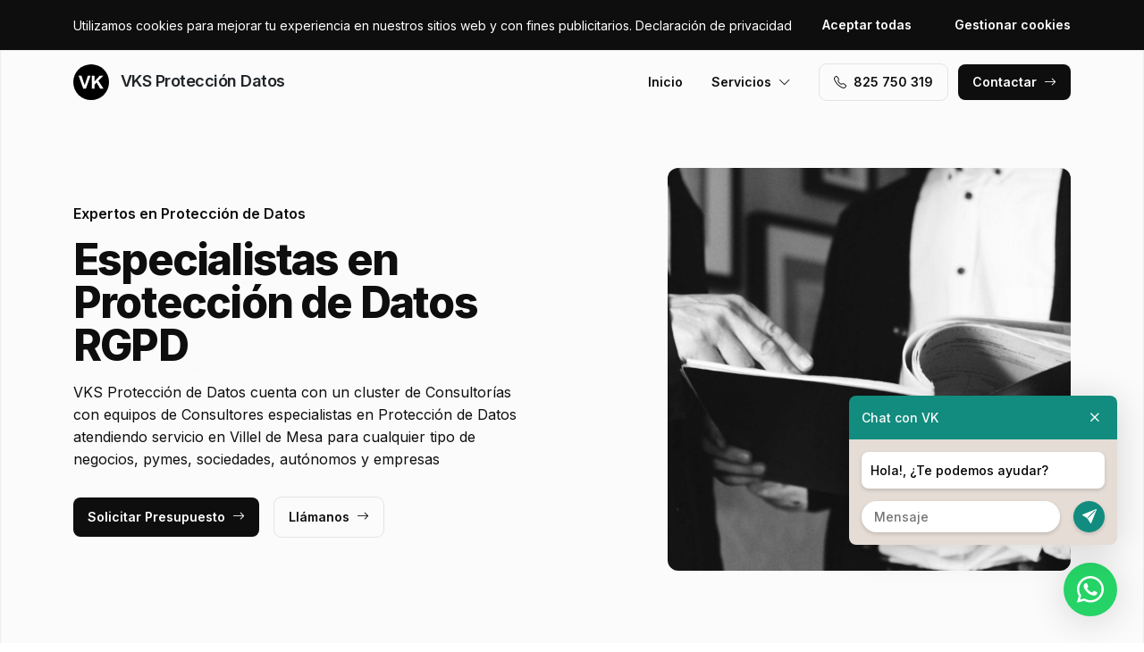

--- FILE ---
content_type: text/html; charset=UTF-8
request_url: https://www.vksprotecciondatosguadalajara.es/villel-de-mesa
body_size: 8290
content:
<!DOCTYPE html>
<html lang="es">

<head>
    <meta charset="utf-8">
    <meta name="viewport" content="width=device-width, initial-scale=1">

    <title>Expertos  Protección de Datos Villel de Mesa · VKS Protección Datos</title>
    <meta name="description" content="VKS Protección de Datos cuenta con un cluster de Consultorías con equipos de Consultores especialistas en Protección de Datos atendiendo servicio en Villel de Mesa">
    <meta name="keywords" content="Expertos,,Protección,Datos,Villel,Mesa">

    <link rel="canonical" href="https://www.vksprotecciondatosguadalajara.es/villel-de-mesa" />
    <meta property="og:locale" content="es_ES" />
    <meta property="og:type" content="website" />
    <meta property="og:title" content="Expertos  Protección de Datos Villel de Mesa · VKS Protección Datos" />
    <meta property="og:description" content="VKS Protección de Datos cuenta con un cluster de Consultorías con equipos de Consultores especialistas en Protección de Datos atendiendo servicio en Villel de Mesa" />
    <meta property="og:url" content="https://www.vksprotecciondatosguadalajara.es/villel-de-mesa" />
    <meta property="og:site_name" content="VKS Protección Datos" />

    <link rel="preconnect" href="https://fonts.googleapis.com">
    <link rel="preconnect" href="https://fonts.gstatic.com" crossorigin>
    <link href="https://fonts.googleapis.com/css2?family=Inter:wght@100;200;300;400;500;600;700;800;900&display=swap" rel="stylesheet">

    <link rel="icon" type="image/x-icon" href="https://www.vksprotecciondatosguadalajara.es/assets/images/favicon.ico">

    <link href="https://www.vksprotecciondatosguadalajara.es/assets/css/vendor.css?v=20251114090227" rel="stylesheet">
<link href="https://www.vksprotecciondatosguadalajara.es/assets/css/main.css?v=20251114090227" rel="stylesheet">
        
    <!-- Global site tag (gtag.js) - Google Analytics -->
    <script async src="https://www.googletagmanager.com/gtag/js?id=G-96R2HCZ8W2"></script>
    <script>
        window.dataLayer = window.dataLayer || [];
        function gtag() {
            dataLayer.push(arguments);
        }
        gtag('js', new Date());
        gtag('config', 'G-96R2HCZ8W2');
    </script>
</head>

<body>
    <header class="header">
        <div class="container">
            <a href="https://www.vksprotecciondatosguadalajara.es" class="header-logo">
                <img src="https://www.vksprotecciondatosguadalajara.es/assets/images/logo.svg" alt="Logo VKS Protección Datos">
                VKS Protección Datos            </a>
            <button class="header-toggler" type="button" data-bs-toggle="collapse">
                <i class="bi bi-list"></i>
            </button>
            <div class="header-collapse">
                <ul class="header-menu">
                    <li>
                        <a href="https://www.vksprotecciondatosguadalajara.es">Inicio</a>
                    </li>
                    <li>
                        <button type="button">Servicios<i class="bi bi-chevron-down"></i></button>
                        <ul class="header-submenu">
                                                            <li><a href="https://www.vksprotecciondatosguadalajara.es/derecho-digital-lopdgdd">Derecho Digital / LOPDGDD</a></li>
                                                            <li><a href="https://www.vksprotecciondatosguadalajara.es/delegado-proteccion-de-datos-dpd-dpo">Delegado Protección de Datos / DPD / DPO</a></li>
                                                            <li><a href="https://www.vksprotecciondatosguadalajara.es/auditoria-proteccion-de-datos-lopd-rgpd-lopdgdd">Auditoría Protección de Datos LOPD / RGPD / LOPDGDD</a></li>
                                                            <li><a href="https://www.vksprotecciondatosguadalajara.es/adaptacion-proteccion-datos-rgpd-lopd-lopdgdd">Adaptación Protección Datos RGPD / LOPD / LOPDGDD</a></li>
                                                            <li><a href="https://www.vksprotecciondatosguadalajara.es/adaptacion-lssi-lssice">Adaptación LSSI / LSSIce</a></li>
                                                    </ul>
                    </li>
                </ul>
                <a href="tel:+34‭825750319‬" class="btn btn-default" class="header-phone"><i class="bi bi-telephone icon-left"></i>‭825 750 319‬</a>
                <a href="#contact" class="btn btn-primary js-scroll">Contactar<i class="bi bi-arrow-right icon-right"></i></a>
            </div>
        </div>
    </header>
    <main>
        <section class="hero bg-gray">
    <div class="container">
        <div class="row gy-5 justify-content-between align-items-center">
            <div class="col-lg-6">
                <div class="heading">
                    <p class="alt">Expertos en Protección de Datos</p>
                    <p class="title">Especialistas en Protección de Datos                                                                                                            <br><span class="js-typedjs" data-typed-options='{"strings": ["RGPD","Avisos Legales","Política de Cookies","Confidencialidad","Política de Privacidad","LOPD","LSSI"],"typeSpeed": 90,"loop": true,"backSpeed": 30,"backDelay": 2500}'></span>
                                                                        </p>
                    <p class="desc">VKS Protección de Datos cuenta con un cluster de Consultorías con equipos de Consultores especialistas en Protección de Datos atendiendo servicio en Villel de Mesa para cualquier tipo de negocios, pymes, sociedades, autónomos y empresas</p>
                </div>
                <a href="#contact" class="btn btn-primary js-scroll">Solicitar Presupuesto<i class="bi bi-arrow-right icon-right"></i></a>
                <a href="tel:+34‭825750319‬" class="btn btn-default">Llámanos<i class="bi bi-arrow-right icon-right"></i></a>
            </div>
            <div class="col-lg-5">
                                <img src="https://www.vksprotecciondatosguadalajara.es/content/home/vkl-proteccion-datos-expertos-proteccion-de-datos.jpg" class="img-fluid" alt="VKS Protección Datos · Expertos  Protección de Datos Villel de Mesa">
                            </div>
        </div>
    </div>
    <div class="container">
        <div class="row gy-4 align-items-start">
                                                <div class="col-lg">
                        <div class="icon">
                            <div class="icon-image"><i class="bi bi-person-lines-fill"></i></div>
                            <div class="icon-body">
                                <h2 class="icon-title">Consultores especialistas</h2>
                                <p>Pertenecemos a un cluster de Consultores profesionales en la zona de Villel de Mesa</p>
                            </div>
                        </div>
                    </div>
                                                                <div class="col-lg">
                        <div class="icon">
                            <div class="icon-image"><i class="bi bi-card-checklist"></i></div>
                            <div class="icon-body">
                                <h2 class="icon-title">Asesoramiento Legal</h2>
                                <p>Ofrecemos asesoramiento personalizado en la zona de Villel de Mesa sin compromiso</p>
                            </div>
                        </div>
                    </div>
                                                                <div class="col-lg">
                        <div class="icon">
                            <div class="icon-image"><i class="bi bi-receipt-cutoff"></i></div>
                            <div class="icon-body">
                                <h2 class="icon-title">Presupuestos y Precios</h2>
                                <p>Solicita Tarifas sin compromiso para obtener información sobre de los precios en Villel de Mesa</p>
                            </div>
                        </div>
                    </div>
                                    </div>
    </div>
</section>
<section class="subhero">
    <div class="container">
        <div class="d-lg-flex justify-content-between align-items-center">
            <h1>VKS Protección Datos · Expertos  Protección de Datos Villel de Mesa</h1>
            <ol class="breadcrumb" itemscope itemtype="https://schema.org/BreadcrumbList">
                                    <li itemprop="itemListElement" itemscope itemtype="https://schema.org/ListItem">
                                                    <a itemprop="item" href="https://www.vksprotecciondatosguadalajara.es">
                                <span itemprop="name">Protección de Datos</span>
                            </a>
                                                <meta itemprop="position" content="1" />
                    </li>
                                    <li itemprop="itemListElement" itemscope itemtype="https://schema.org/ListItem">
                                                    <span itemprop="name">Villel de Mesa</span>
                                                <meta itemprop="position" content="2" />
                    </li>
                            </ol>
        </div>
    </div>
</section><section class="bg-white">
    <div class="container">
        <div class="row">
            <div class="col-lg-6">
                <div class="heading heading-space">
                    <p class="alt">Servicio Villel de Mesa</p>
                    <h2 class="title">Protección de Datos</h2>
                    <p class="desc">Consulta todas nuestras especialidades en servicios de Protección de Datos para la zona de Villel de Mesa</p>
                </div>
            </div>
        </div>
        <div class="swiper-center-mode-end">
            <div class="js-swiper-course-hero swiper">
                <div class="swiper-wrapper">
                                                                        <div class="swiper-slide">
                                <div class="service pattern-4">

                                                                            <div class="service-background">
                                                                                        <img src="https://www.vksprotecciondatosguadalajara.es/content/4_adaptacion-proteccion-datos-rgpd-lopd-lopdgdd/proteccion-de-datos-adaptacion-proteccion-datos-rgpd-lopd-lopdgdd.jpg" alt="Profesionales Expertos en Protección de Datos">
                                                                                    </div>
                                    
                                    <span class="service-subtitle">Villel de Mesa</span>
                                    <h3 class="service-title"><a href="https://www.vksprotecciondatosguadalajara.es/adaptacion-proteccion-datos-rgpd-lopd-lopdgdd/villel-de-mesa" class="stretched-link">Adaptación Protección Datos RGPD / LOPD / LOPDGDD</a></h3>
                                    <div class="service-footer">
                                        <span class="service-link" data-link="Más información"></span>
                                    </div>
                                </div>
                            </div>
                                                                                                <div class="swiper-slide">
                                <div class="service pattern-1">

                                                                            <div class="service-background">
                                                                                        <img src="https://www.vksprotecciondatosguadalajara.es/content/1_derecho-digital-lopdgdd/proteccion-de-datos-derecho-digital-lopdgdd.jpg" alt="Especializados en Protección de Datos">
                                                                                    </div>
                                    
                                    <span class="service-subtitle">Villel de Mesa</span>
                                    <h3 class="service-title"><a href="https://www.vksprotecciondatosguadalajara.es/derecho-digital-lopdgdd/villel-de-mesa" class="stretched-link">Derecho Digital / LOPDGDD</a></h3>
                                    <div class="service-footer">
                                        <span class="service-link" data-link="Más información"></span>
                                    </div>
                                </div>
                            </div>
                                                                                                <div class="swiper-slide">
                                <div class="service pattern-5">

                                                                            <div class="service-background">
                                                                                        <img src="https://www.vksprotecciondatosguadalajara.es/content/5_adaptacion-lssi-lssice/proteccion-de-datos-adaptacion-lssi-lssice.jpg" alt="Especialistas en Protección de Datos">
                                                                                    </div>
                                    
                                    <span class="service-subtitle">Villel de Mesa</span>
                                    <h3 class="service-title"><a href="https://www.vksprotecciondatosguadalajara.es/adaptacion-lssi-lssice/villel-de-mesa" class="stretched-link">Adaptación LSSI / LSSIce</a></h3>
                                    <div class="service-footer">
                                        <span class="service-link" data-link="Más información"></span>
                                    </div>
                                </div>
                            </div>
                                                                                                <div class="swiper-slide">
                                <div class="service pattern-2">

                                                                            <div class="service-background">
                                                                                        <img src="https://www.vksprotecciondatosguadalajara.es/content/2_delegado-proteccion-de-datos-dpd-dpo/proteccion-de-datos-delegado-proteccion-de-datos-dpd-dpo.jpg" alt="Especializados en Protección de Datos">
                                                                                    </div>
                                    
                                    <span class="service-subtitle">Villel de Mesa</span>
                                    <h3 class="service-title"><a href="https://www.vksprotecciondatosguadalajara.es/delegado-proteccion-de-datos-dpd-dpo/villel-de-mesa" class="stretched-link">Delegado Protección de Datos / DPD / DPO</a></h3>
                                    <div class="service-footer">
                                        <span class="service-link" data-link="Más información"></span>
                                    </div>
                                </div>
                            </div>
                                                                                                <div class="swiper-slide">
                                <div class="service pattern-3">

                                                                            <div class="service-background">
                                                                                        <img src="https://www.vksprotecciondatosguadalajara.es/content/3_auditoria-proteccion-de-datos-lopd-rgpd-lopdgdd/proteccion-de-datos-auditoria-proteccion-de-datos-lopd-rgpd-lopdgdd.jpg" alt="Especialistas en Protección de Datos">
                                                                                    </div>
                                    
                                    <span class="service-subtitle">Villel de Mesa</span>
                                    <h3 class="service-title"><a href="https://www.vksprotecciondatosguadalajara.es/auditoria-proteccion-de-datos-lopd-rgpd-lopdgdd/villel-de-mesa" class="stretched-link">Auditoría Protección de Datos LOPD / RGPD / LOPDGDD</a></h3>
                                    <div class="service-footer">
                                        <span class="service-link" data-link="Más información"></span>
                                    </div>
                                </div>
                            </div>
                                                            </div>
                <div class="js-swiper-course-hero-button-next swiper-button-next"></div>
                <div class="js-swiper-course-hero-button-prev swiper-button-prev"></div>
            </div>
        </div>
    </div>
</section>
    <section class="bg-white">
        <div class="container">
            <div class="row">
                <div class="col-lg-6">
                    <div class="heading heading-space">
                        <p class="alt">Actividad Económica</p>
                        <h2 class="title">Sectores Empresariales</h2>
                        <p class="desc">Especializados en servicios de Protección de Datos para sectores empresariales como Entidades Financieras, Seguridad Privada, Veterinarios, Distribuidoras de Energía, Industria, Tiendas Online, Centros Deportivos, Centros Estéticos, Gestorías, Hostelería, Gimnasios, Diseño Páginas Web, Centros Sanitarios, Clínicas, Educación, Administración Pública, Clínicas Dentales, Talleres, Comunidades de Propietarios, Ecommerce, Centros Educativos, Logística, Centros de Bienestar, Comercio Electrónico, Entidades Públicas, Abogados, Entidades Aseguradoras, Administradores de Fincas y Sanidad</p>
                    </div>
                </div>
            </div>
            <div class="js-swiper-gallery swiper">
                <div class="swiper-wrapper">
                                            <div class="swiper-slide">
                            <div class="gallery-item">
                                <div class="gallery-item-image">
                                    <img src="https://www.vksprotecciondatosguadalajara.es/content/home/proteccion-de-datos-proteccion-de-datos-abogados.jpg">
                                </div>
                                <div class="gallery-item-overlay">
                                    <div class="gallery-item-title">Abogados</div>
                                </div>
                            </div>
                        </div>
                                            <div class="swiper-slide">
                            <div class="gallery-item">
                                <div class="gallery-item-image">
                                    <img src="https://www.vksprotecciondatosguadalajara.es/content/home/proteccion-de-datos-proteccion-de-datos-administracion-publica-entidades-publicas.jpg">
                                </div>
                                <div class="gallery-item-overlay">
                                    <div class="gallery-item-title">Administración Pública / Entidades Públicas</div>
                                </div>
                            </div>
                        </div>
                                            <div class="swiper-slide">
                            <div class="gallery-item">
                                <div class="gallery-item-image">
                                    <img src="https://www.vksprotecciondatosguadalajara.es/content/home/proteccion-de-datos-proteccion-de-datos-administradores-de-fincas.jpg">
                                </div>
                                <div class="gallery-item-overlay">
                                    <div class="gallery-item-title">Administradores de Fincas</div>
                                </div>
                            </div>
                        </div>
                                            <div class="swiper-slide">
                            <div class="gallery-item">
                                <div class="gallery-item-image">
                                    <img src="https://www.vksprotecciondatosguadalajara.es/content/home/proteccion-de-datos-proteccion-de-datos-centros-de-estetica-bienestar.jpg">
                                </div>
                                <div class="gallery-item-overlay">
                                    <div class="gallery-item-title">Centros de Estética / Bienestar</div>
                                </div>
                            </div>
                        </div>
                                            <div class="swiper-slide">
                            <div class="gallery-item">
                                <div class="gallery-item-image">
                                    <img src="https://www.vksprotecciondatosguadalajara.es/content/home/proteccion-de-datos-proteccion-de-datos-centros-deportivos-gimnasios.jpg">
                                </div>
                                <div class="gallery-item-overlay">
                                    <div class="gallery-item-title">Centros Deportivos / Gimnasios</div>
                                </div>
                            </div>
                        </div>
                                            <div class="swiper-slide">
                            <div class="gallery-item">
                                <div class="gallery-item-image">
                                    <img src="https://www.vksprotecciondatosguadalajara.es/content/home/proteccion-de-datos-proteccion-de-datos-clinicas-dentales.jpg">
                                </div>
                                <div class="gallery-item-overlay">
                                    <div class="gallery-item-title">Clínicas Dentales</div>
                                </div>
                            </div>
                        </div>
                                            <div class="swiper-slide">
                            <div class="gallery-item">
                                <div class="gallery-item-image">
                                    <img src="https://www.vksprotecciondatosguadalajara.es/content/home/proteccion-de-datos-proteccion-de-datos-clinicas-veterinarias.jpg">
                                </div>
                                <div class="gallery-item-overlay">
                                    <div class="gallery-item-title">Clínicas Veterinarias</div>
                                </div>
                            </div>
                        </div>
                                            <div class="swiper-slide">
                            <div class="gallery-item">
                                <div class="gallery-item-image">
                                    <img src="https://www.vksprotecciondatosguadalajara.es/content/home/proteccion-de-datos-proteccion-de-datos-comercio-electronico.jpg">
                                </div>
                                <div class="gallery-item-overlay">
                                    <div class="gallery-item-title">Comercio Electrónico</div>
                                </div>
                            </div>
                        </div>
                                            <div class="swiper-slide">
                            <div class="gallery-item">
                                <div class="gallery-item-image">
                                    <img src="https://www.vksprotecciondatosguadalajara.es/content/home/proteccion-de-datos-proteccion-de-datos-comunidades-de-propietarios.jpg">
                                </div>
                                <div class="gallery-item-overlay">
                                    <div class="gallery-item-title">Comunidades de Propietarios</div>
                                </div>
                            </div>
                        </div>
                                            <div class="swiper-slide">
                            <div class="gallery-item">
                                <div class="gallery-item-image">
                                    <img src="https://www.vksprotecciondatosguadalajara.es/content/home/proteccion-de-datos-proteccion-de-datos-diseno-paginas-web.jpg">
                                </div>
                                <div class="gallery-item-overlay">
                                    <div class="gallery-item-title">Diseño Páginas Web</div>
                                </div>
                            </div>
                        </div>
                                            <div class="swiper-slide">
                            <div class="gallery-item">
                                <div class="gallery-item-image">
                                    <img src="https://www.vksprotecciondatosguadalajara.es/content/home/proteccion-de-datos-proteccion-de-datos-distribuidoras-electricas.jpg">
                                </div>
                                <div class="gallery-item-overlay">
                                    <div class="gallery-item-title">Distribuidoras Eléctricas</div>
                                </div>
                            </div>
                        </div>
                                            <div class="swiper-slide">
                            <div class="gallery-item">
                                <div class="gallery-item-image">
                                    <img src="https://www.vksprotecciondatosguadalajara.es/content/home/proteccion-de-datos-proteccion-de-datos-educacion-centros-educativos.jpg">
                                </div>
                                <div class="gallery-item-overlay">
                                    <div class="gallery-item-title">Educación / Centros Educativos</div>
                                </div>
                            </div>
                        </div>
                                            <div class="swiper-slide">
                            <div class="gallery-item">
                                <div class="gallery-item-image">
                                    <img src="https://www.vksprotecciondatosguadalajara.es/content/home/proteccion-de-datos-proteccion-de-datos-empresas.jpg">
                                </div>
                                <div class="gallery-item-overlay">
                                    <div class="gallery-item-title">Empresas</div>
                                </div>
                            </div>
                        </div>
                                            <div class="swiper-slide">
                            <div class="gallery-item">
                                <div class="gallery-item-image">
                                    <img src="https://www.vksprotecciondatosguadalajara.es/content/home/proteccion-de-datos-proteccion-de-datos-entidades-aseguradoras.jpg">
                                </div>
                                <div class="gallery-item-overlay">
                                    <div class="gallery-item-title">Entidades Aseguradoras</div>
                                </div>
                            </div>
                        </div>
                                            <div class="swiper-slide">
                            <div class="gallery-item">
                                <div class="gallery-item-image">
                                    <img src="https://www.vksprotecciondatosguadalajara.es/content/home/proteccion-de-datos-proteccion-de-datos-entidades-financieras.jpg">
                                </div>
                                <div class="gallery-item-overlay">
                                    <div class="gallery-item-title">Entidades Financieras</div>
                                </div>
                            </div>
                        </div>
                                            <div class="swiper-slide">
                            <div class="gallery-item">
                                <div class="gallery-item-image">
                                    <img src="https://www.vksprotecciondatosguadalajara.es/content/home/proteccion-de-datos-proteccion-de-datos-gestorias.jpg">
                                </div>
                                <div class="gallery-item-overlay">
                                    <div class="gallery-item-title">Gestorías</div>
                                </div>
                            </div>
                        </div>
                                            <div class="swiper-slide">
                            <div class="gallery-item">
                                <div class="gallery-item-image">
                                    <img src="https://www.vksprotecciondatosguadalajara.es/content/home/proteccion-de-datos-proteccion-de-datos-industrias.jpg">
                                </div>
                                <div class="gallery-item-overlay">
                                    <div class="gallery-item-title">Industrias</div>
                                </div>
                            </div>
                        </div>
                                            <div class="swiper-slide">
                            <div class="gallery-item">
                                <div class="gallery-item-image">
                                    <img src="https://www.vksprotecciondatosguadalajara.es/content/home/proteccion-de-datos-proteccion-de-datos-logistica-centros-logisticos.jpg">
                                </div>
                                <div class="gallery-item-overlay">
                                    <div class="gallery-item-title">Logística / Centros Logísticos</div>
                                </div>
                            </div>
                        </div>
                                            <div class="swiper-slide">
                            <div class="gallery-item">
                                <div class="gallery-item-image">
                                    <img src="https://www.vksprotecciondatosguadalajara.es/content/home/proteccion-de-datos-proteccion-de-datos-sanidad-centros-sanitarios-clinicas.jpg">
                                </div>
                                <div class="gallery-item-overlay">
                                    <div class="gallery-item-title">Sanidad / Centros Sanitarios / Clínicas</div>
                                </div>
                            </div>
                        </div>
                                            <div class="swiper-slide">
                            <div class="gallery-item">
                                <div class="gallery-item-image">
                                    <img src="https://www.vksprotecciondatosguadalajara.es/content/home/proteccion-de-datos-proteccion-de-datos-seguridad-privada.jpg">
                                </div>
                                <div class="gallery-item-overlay">
                                    <div class="gallery-item-title">Seguridad Privada</div>
                                </div>
                            </div>
                        </div>
                                            <div class="swiper-slide">
                            <div class="gallery-item">
                                <div class="gallery-item-image">
                                    <img src="https://www.vksprotecciondatosguadalajara.es/content/home/proteccion-de-datos-proteccion-de-datos-talleres.jpg">
                                </div>
                                <div class="gallery-item-overlay">
                                    <div class="gallery-item-title">Talleres</div>
                                </div>
                            </div>
                        </div>
                                            <div class="swiper-slide">
                            <div class="gallery-item">
                                <div class="gallery-item-image">
                                    <img src="https://www.vksprotecciondatosguadalajara.es/content/home/proteccion-de-datos-proteccion-de-datos-tiendas-online-ecommerce.jpg">
                                </div>
                                <div class="gallery-item-overlay">
                                    <div class="gallery-item-title">Tiendas Online / Ecommerce</div>
                                </div>
                            </div>
                        </div>
                                    </div>
            </div>
        </div>
    </section>
<section class="section-stats bg-white">
    <div class="container">
        <div class="stat-box">
                        <div class="row">
                <div class="col-xl-6 col-lg-8">
                    <div class="heading heading-space text-white">
                        <p class="alt">VKS Division</p>
                        <h2 class="title">Cluster de Especialistas</h2>
                        <p class="desc">Somos un cluster de Consultorías, con equipos de Consultores con amplia experiencia en Protección de Datos seleccionados por su trayectoria y profesionalidad, con cobertura en Villel de Mesa. Le ponemos en contacto con Consultores especializados según el tipo de servicio solicitado.</p>
                    </div>
                </div>
            </div>
            <div class="row gy-4">
                                                            <div class="col-lg-3 col-md-6 col-12">
                            <div class="stat">
                                <p class="stat-value">+4.000</p>
                                <p class="stat-desc">Consultas Recibidas</p>
                            </div>
                        </div>
                                                                                <div class="col-lg-3 col-md-6 col-12">
                            <div class="stat">
                                <p class="stat-value">+25</p>
                                <p class="stat-desc">Especialidades</p>
                            </div>
                        </div>
                                                                                <div class="col-lg-3 col-md-6 col-12">
                            <div class="stat">
                                <p class="stat-value">+75</p>
                                <p class="stat-desc">Especialistas</p>
                            </div>
                        </div>
                                                                                <div class="col-lg-3 col-md-6 col-12">
                            <div class="stat">
                                <p class="stat-value"></p>
                                <p class="stat-desc"></p>
                            </div>
                        </div>
                                                </div>
        </div>
    </div>
</section>        <section class="bg-white" id="contact">
    <div class="container">
        <div class="row">
            <div class="col-lg-6">
                <div class="heading heading-space">
                    <p class="alt">Solicita Información</p>
                    <h2 class="title">¿Tienes alguna consulta? Contáctanos.</h2>
                    <p class="desc">Contacta con nuestro cluster de Consultores en la zona de Villel de Mesa para recibir presupuesto sin compromiso.</p>
                </div>
            </div>
        </div>
        <div class="row gy-5">
            <div class="col-lg-6">
                <div id="map" data-coordenadas="41.124162710735206, -1.9911014304843413"></div>
            </div>
            <div class="col-lg-5 offset-lg-1">
                <form class="bg-gray form-contact form-ajax" novalidate>
                    <div class="row">
                        <div class="col">
                            <div class="form-group">
                                <label class="form-label">Nombre <span class="required">*</span></label>
                                <input class="form-control" type="text" id="nombre" name="nombre" required>
                            </div>
                        </div>
                                            </div>
                    <div class="row">
                        <div class="col">
                            <div class="form-group">
                                <label class="form-label">Email <span class="required">*</span></label>
                                <input class="form-control" type="text" id="email" name="email" required>
                            </div>
                        </div>
                        <div class="col">
                            <div class="form-group">
                                <label class="form-label">Teléfono <span class="required">*</span></label>
                                <input class="form-control" type="text" id="telefono" name="telefono" required>
                            </div>
                        </div>
                    </div>
                    <div class="row">
                        <div class="col-6">
                            <div class="form-group">
                                <label class="form-label">Codigo Postal <span class="required">*</span></label>
                                <input class="form-control searchPostal" type="text" id="codigo_postal" name="v_codigo_postal" required>
                            </div>
                        </div>
                        <div class="col-6">
                            <div class="form-group">
                                <label class="form-label">Población <span class="required">*</span></label>
                                <input class="form-control searchPostal" type="text" id="poblacion" name="v_poblacion" required>
                            </div>
                        </div>
                    </div>
                    <input type="hidden" class="auto_postal_code" name="codigo_postal">
                    <input type="hidden" class="auto_name" name="poblacion">
                    <input type="hidden" class="auto_admin1_name" name="comunidad">
                    <input type="hidden" class="auto_admin2_name" name="provincia">
                    <input type="hidden" class="auto_country" name="pais">
                    <div class="form-group">
                        <label class="form-label">Mensaje <span class="required">*</span></label>
                        <textarea class="form-control" id="mensaje" name="mensaje" required></textarea>
                    </div>
                    <input type="hidden" name="url" value="https://www.vksprotecciondatosguadalajara.es/villel-de-mesa">
                    <div class="form-group form-honey">
                        <input class="form-control" type="url" name="website" placeholder="http://example.com" />
                    </div>
                    <div class="form-group">
                        <div class="form-check">
                            <input class="form-check-input" type="checkbox" id="rgpd" name="rgpd" value="rgpd" required>
                                                        <label class="form-check-label" for="rgpd">He leído y acepto la <a href="https://www.vksprotecciondatosguadalajara.es/legal/politica-de-privacidad" rel="nofollow" target="_blank">Política de Privacidad</a> y los <a href="https://www.vksprotecciondatosguadalajara.es/legal/terminos-y-condiciones-de-uso" rel="nofollow" target="_blank">Términos y Condiciones de Uso</a> <span class="required">*</span></label>
                        </div>
                    </div>
                    <button type="submit" class="btn btn-primary btn-block">Enviar formulario</button>
                </form>
            </div>
        </div>
    </div>
</section>    </main>
    <footer>
        <div class="footer">
            <div class="container">
                <div class="footer-primary">
                    <div class="row gy-5">
                        <div class="col-lg-4">
                            <div class="footer-logo" data-offcanvas="offcanvas-siblings">
                                <img src="https://www.vksprotecciondatosguadalajara.es/assets/images/logo-white.svg" alt="Logo VKS Protección Datos">
                                VKS Protección Datos                            </div>
                            <p class="footer-p">Somos un cluster. Le ponemos en contacto con los mejores profesionales expertos adaptados para sus necesidades en Protección de Datos en la zona de Villel de Mesa .</p>
                            <div class="footer-social">
                                                            </div>
                        </div>
                        <div class="col-lg-4 offset-lg-1 col-md-6 col-12">
                            <p class="footer-title" data-offcanvas="offcanvas-poblaciones">Contactar</p>
                            <ul>
                                                                    <li>Trabajamos en Villel de Mesa,<br> pero trabajamos en todo el mundo.</li>
                                                                <li>(+34) ‭825 750 319‬</li>
                                <li>info@vkgrupo.com</li>
                            </ul>
                        </div>
                        <div class="col-lg-3 col-md-6 col-12">
                            <p class="footer-title">Legal</p>
                            <ul>
                                                                    <li><a href="https://www.vksprotecciondatosguadalajara.es/legal/aviso-legal" rel="nofollow">Aviso Legal</a></li>
                                                                    <li><a href="https://www.vksprotecciondatosguadalajara.es/legal/politica-de-cookies" rel="nofollow">Política de Cookies</a></li>
                                                                    <li><a href="https://www.vksprotecciondatosguadalajara.es/legal/politica-de-privacidad" rel="nofollow">Política de Privacidad</a></li>
                                                                    <li><a href="https://www.vksprotecciondatosguadalajara.es/legal/terminos-y-condiciones-de-uso" rel="nofollow">Términos y Condiciones de Uso</a></li>
                                                                <li><a href="#cookies">Configurar Cookies</a></li>
                            </ul>
                        </div>
                    </div>
                </div>
                <div class="footer-middle">
                    * Las Poblaciones mencionadas son lugares donde nuestros colaboradores están disponibles para prestar sus servicios.<br>** Los precios son estimativos y están sujetos a cambios según el tipo de servicio, colaborador y ubicación.<br>*** Las imágenes exhibidas pertenecen a proyectos realizados por nuestros colaboradores y/o fueron obtenidas de bancos de imágenes.                </div>
                <div class="footer-bottom d-lg-flex justify-content-between">
                    <div>© 2025 VKS Protección Datos. Todos los derechos reservados.</div>
                    <div><a href="https://www.actialia.com" target="_blank">Diseño Web</a> · <a href="https://www.grupoactialia.com" target="_blank">Grupo Actialia</a></div>
                </div>
            </div>
        </div>
    </footer>

    <div class="offcanvas" id="offcanvas-siblings">
        <div class="offcanvas-dialog">
            <button type="button" class="offcanvas-close" title="Cerrar"><i class="bi bi-x"></i></button>
            <div class="offcanvas-body">
                <p class="offcanvas-title pseudo" data-pseudo="VKS Protección Datos"></p>
                <ul class="footer-siblings">
                                            <li><a href="https://www.vksprotecciondatos.es" target="_blank">vksprotecciondatos.es</a></li>
                                            <li><a href="https://www.vksprotecciondatosalbacete.es" target="_blank">vksprotecciondatosalbacete.es</a></li>
                                            <li><a href="https://www.vksprotecciondatosalicante.es" target="_blank">vksprotecciondatosalicante.es</a></li>
                                            <li><a href="https://www.vksprotecciondatosalmeria.es" target="_blank">vksprotecciondatosalmeria.es</a></li>
                                            <li><a href="https://www.vksprotecciondatosbarcelona.es" target="_blank">vksprotecciondatosbarcelona.es</a></li>
                                            <li><a href="https://www.vksprotecciondatosbarcelonaciudad.es" target="_blank">vksprotecciondatosbarcelonaciudad.es</a></li>
                                            <li><a href="https://www.vksprotecciondatoscadiz.es" target="_blank">vksprotecciondatoscadiz.es</a></li>
                                            <li><a href="https://www.vksprotecciondatoscastello.es" target="_blank">vksprotecciondatoscastello.es</a></li>
                                            <li><a href="https://www.vksprotecciondatoscatalunyacentral.es" target="_blank">vksprotecciondatoscatalunyacentral.es</a></li>
                                            <li><a href="https://www.vksprotecciondatosciudadreal.es" target="_blank">vksprotecciondatosciudadreal.es</a></li>
                                            <li><a href="https://www.vksprotecciondatoscordoba.es" target="_blank">vksprotecciondatoscordoba.es</a></li>
                                            <li><a href="https://www.vksprotecciondatoscuenca.es" target="_blank">vksprotecciondatoscuenca.es</a></li>
                                            <li><a href="https://www.vksprotecciondatosgirona.es" target="_blank">vksprotecciondatosgirona.es</a></li>
                                            <li><a href="https://www.vksprotecciondatosgranada.es" target="_blank">vksprotecciondatosgranada.es</a></li>
                                            <li><a href="https://www.vksprotecciondatoshuelva.es" target="_blank">vksprotecciondatoshuelva.es</a></li>
                                            <li><a href="https://www.vksprotecciondatosislasbaleares.es" target="_blank">vksprotecciondatosislasbaleares.es</a></li>
                                            <li><a href="https://www.vksprotecciondatosislascanarias.es" target="_blank">vksprotecciondatosislascanarias.es</a></li>
                                            <li><a href="https://www.vksprotecciondatosjaen.es" target="_blank">vksprotecciondatosjaen.es</a></li>
                                            <li><a href="https://www.vksprotecciondatoslleida.es" target="_blank">vksprotecciondatoslleida.es</a></li>
                                            <li><a href="https://www.vksprotecciondatosmadrid.es" target="_blank">vksprotecciondatosmadrid.es</a></li>
                                            <li><a href="https://www.vksprotecciondatosmadridciudad.es" target="_blank">vksprotecciondatosmadridciudad.es</a></li>
                                            <li><a href="https://www.vksprotecciondatosmadridne.es" target="_blank">vksprotecciondatosmadridne.es</a></li>
                                            <li><a href="https://www.vksprotecciondatosmadridso.es" target="_blank">vksprotecciondatosmadridso.es</a></li>
                                            <li><a href="https://www.vksprotecciondatosmalaga.es" target="_blank">vksprotecciondatosmalaga.es</a></li>
                                            <li><a href="https://www.vksprotecciondatosmurcia.es" target="_blank">vksprotecciondatosmurcia.es</a></li>
                                            <li><a href="https://www.vksprotecciondatospenedesgarraf.es" target="_blank">vksprotecciondatospenedesgarraf.es</a></li>
                                            <li><a href="https://www.vksprotecciondatospirineus.es" target="_blank">vksprotecciondatospirineus.es</a></li>
                                            <li><a href="https://www.vksprotecciondatossevilla.es" target="_blank">vksprotecciondatossevilla.es</a></li>
                                            <li><a href="https://www.vksprotecciondatostarragona.es" target="_blank">vksprotecciondatostarragona.es</a></li>
                                            <li><a href="https://www.vksprotecciondatosterresebre.es" target="_blank">vksprotecciondatosterresebre.es</a></li>
                                            <li><a href="https://www.vksprotecciondatostoledo.es" target="_blank">vksprotecciondatostoledo.es</a></li>
                                            <li><a href="https://www.vksprotecciondatosvalencia.es" target="_blank">vksprotecciondatosvalencia.es</a></li>
                                    </ul>
            </div>
        </div>
    </div>

    <div class="offcanvas" id="offcanvas-poblaciones">
        <div class="offcanvas-dialog">
            <button type="button" class="offcanvas-close" title="Cerrar"><i class="bi bi-x"></i></button>
            <div class="offcanvas-body">
                <p class="offcanvas-title pseudo" data-pseudo="VKS Protección Datos"></p>
                <div class="footer-population">
                                            <a href="https://www.vksprotecciondatosguadalajara.es/alarilla">Alarilla</a>
                                            <a href="https://www.vksprotecciondatosguadalajara.es/albalate-de-zorita">Albalate <span class='pseudo' data-pseudo='de'></span> Zorita</a>
                                            <a href="https://www.vksprotecciondatosguadalajara.es/albares">Albares</a>
                                            <a href="https://www.vksprotecciondatosguadalajara.es/alcocer">Alcocer</a>
                                            <a href="https://www.vksprotecciondatosguadalajara.es/alcolea-del-pinar">Alcolea <span class='pseudo' data-pseudo='del'></span> Pinar</a>
                                            <a href="https://www.vksprotecciondatosguadalajara.es/alcoroches">Alcoroches</a>
                                            <a href="https://www.vksprotecciondatosguadalajara.es/aldeanueva-de-guadalajara">Aldeanueva <span class='pseudo' data-pseudo='de'></span> Guadalajara</a>
                                            <a href="https://www.vksprotecciondatosguadalajara.es/algora">Algora</a>
                                            <a href="https://www.vksprotecciondatosguadalajara.es/alhondiga">Alhóndiga</a>
                                            <a href="https://www.vksprotecciondatosguadalajara.es/almoguera">Almoguera</a>
                                            <a href="https://www.vksprotecciondatosguadalajara.es/almonacid-de-zorita">Almonacid <span class='pseudo' data-pseudo='de'></span> Zorita</a>
                                            <a href="https://www.vksprotecciondatosguadalajara.es/alocen">Alocén</a>
                                            <a href="https://www.vksprotecciondatosguadalajara.es/alovera">Alovera</a>
                                            <a href="https://www.vksprotecciondatosguadalajara.es/alustante">Alustante</a>
                                            <a href="https://www.vksprotecciondatosguadalajara.es/anguita">Anguita</a>
                                            <a href="https://www.vksprotecciondatosguadalajara.es/aranzueque">Aranzueque</a>
                                            <a href="https://www.vksprotecciondatosguadalajara.es/arbancon">Arbancón</a>
                                            <a href="https://www.vksprotecciondatosguadalajara.es/armuna-de-tajuna">Armuña <span class='pseudo' data-pseudo='de'></span> Tajuña</a>
                                            <a href="https://www.vksprotecciondatosguadalajara.es/atanzon">Atanzón</a>
                                            <a href="https://www.vksprotecciondatosguadalajara.es/atienza">Atienza</a>
                                            <a href="https://www.vksprotecciondatosguadalajara.es/aunon">Auñón</a>
                                            <a href="https://www.vksprotecciondatosguadalajara.es/azuqueca-de-henares">Azuqueca <span class='pseudo' data-pseudo='de'></span> Henares</a>
                                            <a href="https://www.vksprotecciondatosguadalajara.es/baides">Baides</a>
                                            <a href="https://www.vksprotecciondatosguadalajara.es/brihuega">Brihuega</a>
                                            <a href="https://www.vksprotecciondatosguadalajara.es/budia">Budia</a>
                                            <a href="https://www.vksprotecciondatosguadalajara.es/cabanillas-del-campo">Cabanillas <span class='pseudo' data-pseudo='del'></span> Campo</a>
                                            <a href="https://www.vksprotecciondatosguadalajara.es/campillo-de-duenas">Campillo <span class='pseudo' data-pseudo='de'></span> Dueñas</a>
                                            <a href="https://www.vksprotecciondatosguadalajara.es/campillo-de-ranas">Campillo <span class='pseudo' data-pseudo='de'></span> Ranas</a>
                                            <a href="https://www.vksprotecciondatosguadalajara.es/canredondo">Canredondo</a>
                                            <a href="https://www.vksprotecciondatosguadalajara.es/cantalojas">Cantalojas</a>
                                            <a href="https://www.vksprotecciondatosguadalajara.es/casa-de-uceda">Casa <span class='pseudo' data-pseudo='de'></span> Uceda</a>
                                            <a href="https://www.vksprotecciondatosguadalajara.es/caspuenas">Caspueñas</a>
                                            <a href="https://www.vksprotecciondatosguadalajara.es/cendejas-de-enmedio">Cendejas <span class='pseudo' data-pseudo='de'></span> Enmedio</a>
                                            <a href="https://www.vksprotecciondatosguadalajara.es/centenera">Centenera</a>
                                            <a href="https://www.vksprotecciondatosguadalajara.es/checa">Checa</a>
                                            <a href="https://www.vksprotecciondatosguadalajara.es/chillaron-del-rey">Chillarón <span class='pseudo' data-pseudo='del'></span> Rey</a>
                                            <a href="https://www.vksprotecciondatosguadalajara.es/chiloeches">Chiloeches</a>
                                            <a href="https://www.vksprotecciondatosguadalajara.es/cifuentes">Cifuentes</a>
                                            <a href="https://www.vksprotecciondatosguadalajara.es/ciruelas">Ciruelas</a>
                                            <a href="https://www.vksprotecciondatosguadalajara.es/cobeta">Cobeta</a>
                                            <a href="https://www.vksprotecciondatosguadalajara.es/cogolludo">Cogolludo</a>
                                            <a href="https://www.vksprotecciondatosguadalajara.es/condemios-de-arriba">Condemios <span class='pseudo' data-pseudo='de'></span> Arriba</a>
                                            <a href="https://www.vksprotecciondatosguadalajara.es/corduente">Corduente</a>
                                            <a href="https://www.vksprotecciondatosguadalajara.es/driebes">Driebes</a>
                                            <a href="https://www.vksprotecciondatosguadalajara.es/duron">Durón</a>
                                            <a href="https://www.vksprotecciondatosguadalajara.es/el-casar">El Casar</a>
                                            <a href="https://www.vksprotecciondatosguadalajara.es/el-cubillo-de-uceda">El Cubillo <span class='pseudo' data-pseudo='de'></span> Uceda</a>
                                            <a href="https://www.vksprotecciondatosguadalajara.es/el-olivar">El Olivar</a>
                                            <a href="https://www.vksprotecciondatosguadalajara.es/el-pedregal">El Pedregal</a>
                                            <a href="https://www.vksprotecciondatosguadalajara.es/el-pobo-de-duenas">El Pobo <span class='pseudo' data-pseudo='de'></span> Dueñas</a>
                                            <a href="https://www.vksprotecciondatosguadalajara.es/escariche">Escariche</a>
                                            <a href="https://www.vksprotecciondatosguadalajara.es/espinosa-de-henares">Espinosa <span class='pseudo' data-pseudo='de'></span> Henares</a>
                                            <a href="https://www.vksprotecciondatosguadalajara.es/fontanar">Fontanar</a>
                                            <a href="https://www.vksprotecciondatosguadalajara.es/fuencemillan">Fuencemillán</a>
                                            <a href="https://www.vksprotecciondatosguadalajara.es/fuentelahiguera-de-albatages">Fuentelahiguera <span class='pseudo' data-pseudo='de'></span> Albatages</a>
                                            <a href="https://www.vksprotecciondatosguadalajara.es/fuentelencina">Fuentelencina</a>
                                            <a href="https://www.vksprotecciondatosguadalajara.es/fuentelsaz">Fuentelsaz</a>
                                            <a href="https://www.vksprotecciondatosguadalajara.es/fuentenovilla">Fuentenovilla</a>
                                            <a href="https://www.vksprotecciondatosguadalajara.es/galapagos">Galápagos</a>
                                            <a href="https://www.vksprotecciondatosguadalajara.es/galve-de-sorbe">Galve <span class='pseudo' data-pseudo='de'></span> Sorbe</a>
                                            <a href="https://www.vksprotecciondatosguadalajara.es/guadalajara">Guadalajara</a>
                                            <a href="https://www.vksprotecciondatosguadalajara.es/henche">Henche</a>
                                            <a href="https://www.vksprotecciondatosguadalajara.es/heras-de-ayuso">Heras <span class='pseudo' data-pseudo='de'></span> Ayuso</a>
                                            <a href="https://www.vksprotecciondatosguadalajara.es/hiendelaencina">Hiendelaencina</a>
                                            <a href="https://www.vksprotecciondatosguadalajara.es/hita">Hita</a>
                                            <a href="https://www.vksprotecciondatosguadalajara.es/hontoba">Hontoba</a>
                                            <a href="https://www.vksprotecciondatosguadalajara.es/horche">Horche</a>
                                            <a href="https://www.vksprotecciondatosguadalajara.es/hueva">Hueva</a>
                                            <a href="https://www.vksprotecciondatosguadalajara.es/humanes">Humanes</a>
                                            <a href="https://www.vksprotecciondatosguadalajara.es/illana">Illana</a>
                                            <a href="https://www.vksprotecciondatosguadalajara.es/jadraque">Jadraque</a>
                                            <a href="https://www.vksprotecciondatosguadalajara.es/la-toba">La Toba</a>
                                            <a href="https://www.vksprotecciondatosguadalajara.es/la-yunta">La Yunta</a>
                                            <a href="https://www.vksprotecciondatosguadalajara.es/ledanca">Ledanca</a>
                                            <a href="https://www.vksprotecciondatosguadalajara.es/loranca-de-tajuna">Loranca <span class='pseudo' data-pseudo='de'></span> Tajuña</a>
                                            <a href="https://www.vksprotecciondatosguadalajara.es/lupiana">Lupiana</a>
                                            <a href="https://www.vksprotecciondatosguadalajara.es/luzaga">Luzaga</a>
                                            <a href="https://www.vksprotecciondatosguadalajara.es/malaga-del-fresno">Málaga <span class='pseudo' data-pseudo='del'></span> Fresno</a>
                                            <a href="https://www.vksprotecciondatosguadalajara.es/malaguilla">Malaguilla</a>
                                            <a href="https://www.vksprotecciondatosguadalajara.es/mandayona">Mandayona</a>
                                            <a href="https://www.vksprotecciondatosguadalajara.es/maranchon">Maranchón</a>
                                            <a href="https://www.vksprotecciondatosguadalajara.es/marchamalo">Marchamalo</a>
                                            <a href="https://www.vksprotecciondatosguadalajara.es/matillas">Matillas</a>
                                            <a href="https://www.vksprotecciondatosguadalajara.es/mazuecos">Mazuecos</a>
                                            <a href="https://www.vksprotecciondatosguadalajara.es/medranda">Medranda</a>
                                            <a href="https://www.vksprotecciondatosguadalajara.es/membrillera">Membrillera</a>
                                            <a href="https://www.vksprotecciondatosguadalajara.es/millana">Millana</a>
                                            <a href="https://www.vksprotecciondatosguadalajara.es/milmarcos">Milmarcos</a>
                                            <a href="https://www.vksprotecciondatosguadalajara.es/mirabueno">Mirabueno</a>
                                            <a href="https://www.vksprotecciondatosguadalajara.es/mohernando">Mohernando</a>
                                            <a href="https://www.vksprotecciondatosguadalajara.es/molina-de-aragon">Molina <span class='pseudo' data-pseudo='de'></span> Aragón</a>
                                            <a href="https://www.vksprotecciondatosguadalajara.es/mondejar">Mondéjar</a>
                                            <a href="https://www.vksprotecciondatosguadalajara.es/moratilla-de-los-meleros">Moratilla <span class='pseudo' data-pseudo='de'></span> los Meleros</a>
                                            <a href="https://www.vksprotecciondatosguadalajara.es/muduex">Muduex</a>
                                            <a href="https://www.vksprotecciondatosguadalajara.es/orea">Orea</a>
                                            <a href="https://www.vksprotecciondatosguadalajara.es/pareja">Pareja</a>
                                            <a href="https://www.vksprotecciondatosguadalajara.es/pastrana">Pastrana</a>
                                            <a href="https://www.vksprotecciondatosguadalajara.es/penalen">Peñalén</a>
                                            <a href="https://www.vksprotecciondatosguadalajara.es/penalver">Peñalver</a>
                                            <a href="https://www.vksprotecciondatosguadalajara.es/peralejos-de-las-truchas">Peralejos <span class='pseudo' data-pseudo='de'></span> las Truchas</a>
                                            <a href="https://www.vksprotecciondatosguadalajara.es/pioz">Pioz</a>
                                            <a href="https://www.vksprotecciondatosguadalajara.es/poveda-de-la-sierra">Poveda <span class='pseudo' data-pseudo='de'></span> <span class='pseudo' data-pseudo='la'></span> Sierra</a>
                                            <a href="https://www.vksprotecciondatosguadalajara.es/pozo-de-almoguera">Pozo <span class='pseudo' data-pseudo='de'></span> Almoguera</a>
                                            <a href="https://www.vksprotecciondatosguadalajara.es/pozo-de-guadalajara">Pozo <span class='pseudo' data-pseudo='de'></span> Guadalajara</a>
                                            <a href="https://www.vksprotecciondatosguadalajara.es/quer">Quer</a>
                                            <a href="https://www.vksprotecciondatosguadalajara.es/renera">Renera</a>
                                            <a href="https://www.vksprotecciondatosguadalajara.es/riba-de-saelices">Riba <span class='pseudo' data-pseudo='de'></span> Saelices</a>
                                            <a href="https://www.vksprotecciondatosguadalajara.es/robledillo-de-mohernando">Robledillo <span class='pseudo' data-pseudo='de'></span> Mohernando</a>
                                            <a href="https://www.vksprotecciondatosguadalajara.es/romanones">Romanones</a>
                                            <a href="https://www.vksprotecciondatosguadalajara.es/sacecorbo">Sacecorbo</a>
                                            <a href="https://www.vksprotecciondatosguadalajara.es/sacedon">Sacedón</a>
                                            <a href="https://www.vksprotecciondatosguadalajara.es/salmeron">Salmerón</a>
                                            <a href="https://www.vksprotecciondatosguadalajara.es/san-andres-del-congosto">San Andrés <span class='pseudo' data-pseudo='del'></span> Congosto</a>
                                            <a href="https://www.vksprotecciondatosguadalajara.es/sayaton">Sayatón</a>
                                            <a href="https://www.vksprotecciondatosguadalajara.es/setiles">Setiles</a>
                                            <a href="https://www.vksprotecciondatosguadalajara.es/siguenza">Sigüenza</a>
                                            <a href="https://www.vksprotecciondatosguadalajara.es/solanillos-del-extremo">Solanillos <span class='pseudo' data-pseudo='del'></span> Extremo</a>
                                            <a href="https://www.vksprotecciondatosguadalajara.es/tamajon">Tamajón</a>
                                            <a href="https://www.vksprotecciondatosguadalajara.es/tartanedo">Tartanedo</a>
                                            <a href="https://www.vksprotecciondatosguadalajara.es/tendilla">Tendilla</a>
                                            <a href="https://www.vksprotecciondatosguadalajara.es/tordesilos">Tordesilos</a>
                                            <a href="https://www.vksprotecciondatosguadalajara.es/torija">Torija</a>
                                            <a href="https://www.vksprotecciondatosguadalajara.es/torre-del-burgo">Torre <span class='pseudo' data-pseudo='del'></span> Burgo</a>
                                            <a href="https://www.vksprotecciondatosguadalajara.es/torrejon-del-rey">Torrejón <span class='pseudo' data-pseudo='del'></span> Rey</a>
                                            <a href="https://www.vksprotecciondatosguadalajara.es/torremocha-del-campo">Torremocha <span class='pseudo' data-pseudo='del'></span> Campo</a>
                                            <a href="https://www.vksprotecciondatosguadalajara.es/tortola-de-henares">Tórtola <span class='pseudo' data-pseudo='de'></span> Henares</a>
                                            <a href="https://www.vksprotecciondatosguadalajara.es/tortuera">Tortuera</a>
                                            <a href="https://www.vksprotecciondatosguadalajara.es/trijueque">Trijueque</a>
                                            <a href="https://www.vksprotecciondatosguadalajara.es/trillo">Trillo</a>
                                            <a href="https://www.vksprotecciondatosguadalajara.es/uceda">Uceda</a>
                                            <a href="https://www.vksprotecciondatosguadalajara.es/valdeavellano">Valdeavellano</a>
                                            <a href="https://www.vksprotecciondatosguadalajara.es/valdeaveruelo">Valdeaveruelo</a>
                                            <a href="https://www.vksprotecciondatosguadalajara.es/valdenuno-fernandez">Valdenuño Fernández</a>
                                            <a href="https://www.vksprotecciondatosguadalajara.es/valdepenas-de-la-sierra">Valdepeñas <span class='pseudo' data-pseudo='de'></span> <span class='pseudo' data-pseudo='la'></span> Sierra</a>
                                            <a href="https://www.vksprotecciondatosguadalajara.es/valverde-de-los-arroyos">Valverde <span class='pseudo' data-pseudo='de'></span> los Arroyos</a>
                                            <a href="https://www.vksprotecciondatosguadalajara.es/villanueva-de-alcoron">Villanueva <span class='pseudo' data-pseudo='de'></span> Alcorón</a>
                                            <a href="https://www.vksprotecciondatosguadalajara.es/villanueva-de-la-torre">Villanueva <span class='pseudo' data-pseudo='de'></span> <span class='pseudo' data-pseudo='la'></span> Torre</a>
                                            <a href="https://www.vksprotecciondatosguadalajara.es/villel-de-mesa">Villel <span class='pseudo' data-pseudo='de'></span> Mesa</a>
                                            <a href="https://www.vksprotecciondatosguadalajara.es/vinuelas">Viñuelas</a>
                                            <a href="https://www.vksprotecciondatosguadalajara.es/yebes">Yebes</a>
                                            <a href="https://www.vksprotecciondatosguadalajara.es/yebra">Yebra</a>
                                            <a href="https://www.vksprotecciondatosguadalajara.es/yelamos-de-arriba">Yélamos <span class='pseudo' data-pseudo='de'></span> Arriba</a>
                                            <a href="https://www.vksprotecciondatosguadalajara.es/yunquera-de-henares">Yunquera <span class='pseudo' data-pseudo='de'></span> Henares</a>
                                            <a href="https://www.vksprotecciondatosguadalajara.es/zaorejas">Zaorejas</a>
                                            <a href="https://www.vksprotecciondatosguadalajara.es/zorita-de-los-canes">Zorita <span class='pseudo' data-pseudo='de'></span> los Canes</a>
                                    </div>
            </div>
        </div>
    </div>

    <aside id="whatsapp">
        <button id="whatsapp-button" title="Whatsapp">
            <i class="bi bi-whatsapp"></i>
        </button>
        <div id="whatsapp-chat">
            <div class="whatsapp-header">
                Chat con VK <button class="whatsapp-close" title="Close"><i class="bi bi-x"></i></button>
            </div>
            <div class="whatsapp-body">
                <div class="whatsapp-message">Hola!, ¿Te podemos ayudar?</div>
                <form action="https://wa.me/34644509793" class="whatsapp-form" target="_blank">
                    <input type="text" name="text" placeholder="Mensaje">
                    <button type="submit" title="Send">
                        <i class="bi bi-send-fill"></i>
                    </button>
                </form>
            </div>
        </div>
    </aside>

    <script>
        var site = {
            url: "https://www.vksprotecciondatosguadalajara.es",
            contact: "https://www.vksprotecciondatosguadalajara.es/contact.json",
            coordenadas: [["41.2359596993151","-3.2454645455041344"],["40.58670193038161","-1.788956173257763"],["40.632703957215426","-3.159611971780015"],["40.84385428510091","-1.886429958085924"],["40.482117531502745","-2.730963906790999"],["41.06804606630683","-2.650503700447941"]],
        };
    </script>
    <script src="https://www.vksprotecciondatosguadalajara.es/assets/js/vendor.js?v=20251114090227"></script>
<script src="https://www.vksprotecciondatosguadalajara.es/assets/js/main.js?v=20251114090227"></script></body>

</html>